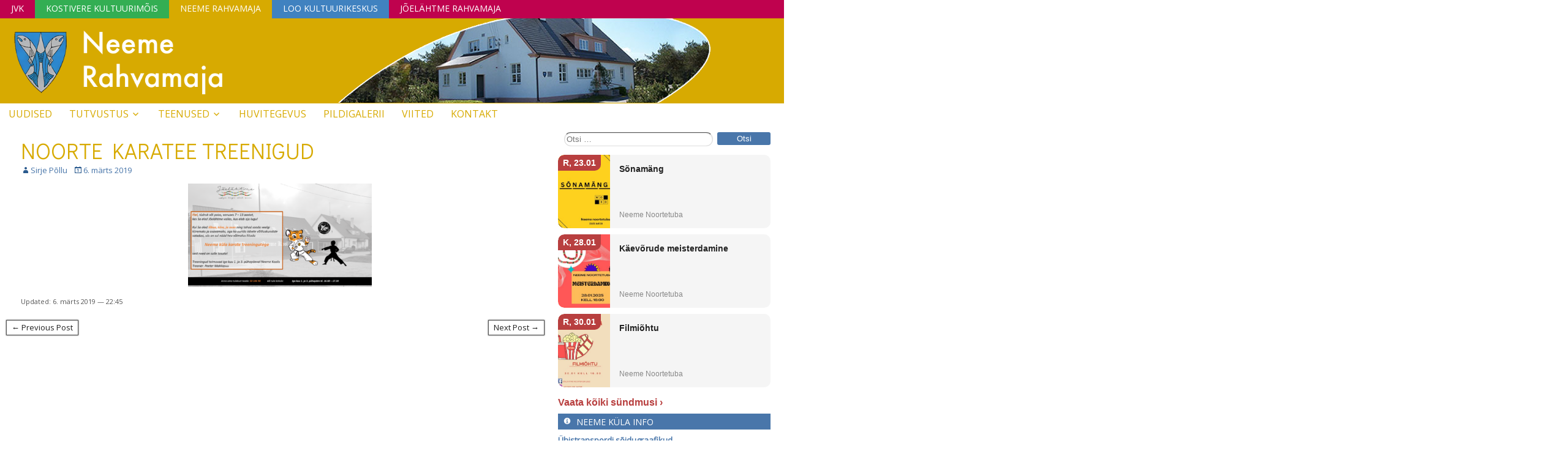

--- FILE ---
content_type: text/html; charset=UTF-8
request_url: http://joelahtmekultuur.ee/neemerahvamaja/2019/03/06/noorte-karatee-treenigud/
body_size: 11117
content:
<!DOCTYPE html>
<html lang="et">
<head>
<meta charset="UTF-8" />
<meta name="viewport" content="initial-scale=1.0" />
<title>NOORTE KARATEE TREENIGUD &#8211; Neeme Rahvamaja</title>
<meta name='robots' content='max-image-preview:large' />
<link rel="profile" href="http://gmpg.org/xfn/11" />
<link rel="pingback" href="http://joelahtmekultuur.ee/neemerahvamaja/xmlrpc.php" />
<link rel='dns-prefetch' href='//fonts.googleapis.com' />
<link rel="alternate" type="application/rss+xml" title="Neeme Rahvamaja &raquo; RSS" href="http://joelahtmekultuur.ee/neemerahvamaja/et/feed/" />
<link rel="alternate" title="oEmbed (JSON)" type="application/json+oembed" href="http://joelahtmekultuur.ee/neemerahvamaja/wp-json/oembed/1.0/embed?url=http%3A%2F%2Fjoelahtmekultuur.ee%2Fneemerahvamaja%2F2019%2F03%2F06%2Fnoorte-karatee-treenigud%2F&#038;lang=et" />
<link rel="alternate" title="oEmbed (XML)" type="text/xml+oembed" href="http://joelahtmekultuur.ee/neemerahvamaja/wp-json/oembed/1.0/embed?url=http%3A%2F%2Fjoelahtmekultuur.ee%2Fneemerahvamaja%2F2019%2F03%2F06%2Fnoorte-karatee-treenigud%2F&#038;format=xml&#038;lang=et" />
<style id='wp-img-auto-sizes-contain-inline-css' type='text/css'>
img:is([sizes=auto i],[sizes^="auto," i]){contain-intrinsic-size:3000px 1500px}
/*# sourceURL=wp-img-auto-sizes-contain-inline-css */
</style>
<style id='wp-emoji-styles-inline-css' type='text/css'>

	img.wp-smiley, img.emoji {
		display: inline !important;
		border: none !important;
		box-shadow: none !important;
		height: 1em !important;
		width: 1em !important;
		margin: 0 0.07em !important;
		vertical-align: -0.1em !important;
		background: none !important;
		padding: 0 !important;
	}
/*# sourceURL=wp-emoji-styles-inline-css */
</style>
<style id='wp-block-library-inline-css' type='text/css'>
:root{--wp-block-synced-color:#7a00df;--wp-block-synced-color--rgb:122,0,223;--wp-bound-block-color:var(--wp-block-synced-color);--wp-editor-canvas-background:#ddd;--wp-admin-theme-color:#007cba;--wp-admin-theme-color--rgb:0,124,186;--wp-admin-theme-color-darker-10:#006ba1;--wp-admin-theme-color-darker-10--rgb:0,107,160.5;--wp-admin-theme-color-darker-20:#005a87;--wp-admin-theme-color-darker-20--rgb:0,90,135;--wp-admin-border-width-focus:2px}@media (min-resolution:192dpi){:root{--wp-admin-border-width-focus:1.5px}}.wp-element-button{cursor:pointer}:root .has-very-light-gray-background-color{background-color:#eee}:root .has-very-dark-gray-background-color{background-color:#313131}:root .has-very-light-gray-color{color:#eee}:root .has-very-dark-gray-color{color:#313131}:root .has-vivid-green-cyan-to-vivid-cyan-blue-gradient-background{background:linear-gradient(135deg,#00d084,#0693e3)}:root .has-purple-crush-gradient-background{background:linear-gradient(135deg,#34e2e4,#4721fb 50%,#ab1dfe)}:root .has-hazy-dawn-gradient-background{background:linear-gradient(135deg,#faaca8,#dad0ec)}:root .has-subdued-olive-gradient-background{background:linear-gradient(135deg,#fafae1,#67a671)}:root .has-atomic-cream-gradient-background{background:linear-gradient(135deg,#fdd79a,#004a59)}:root .has-nightshade-gradient-background{background:linear-gradient(135deg,#330968,#31cdcf)}:root .has-midnight-gradient-background{background:linear-gradient(135deg,#020381,#2874fc)}:root{--wp--preset--font-size--normal:16px;--wp--preset--font-size--huge:42px}.has-regular-font-size{font-size:1em}.has-larger-font-size{font-size:2.625em}.has-normal-font-size{font-size:var(--wp--preset--font-size--normal)}.has-huge-font-size{font-size:var(--wp--preset--font-size--huge)}.has-text-align-center{text-align:center}.has-text-align-left{text-align:left}.has-text-align-right{text-align:right}.has-fit-text{white-space:nowrap!important}#end-resizable-editor-section{display:none}.aligncenter{clear:both}.items-justified-left{justify-content:flex-start}.items-justified-center{justify-content:center}.items-justified-right{justify-content:flex-end}.items-justified-space-between{justify-content:space-between}.screen-reader-text{border:0;clip-path:inset(50%);height:1px;margin:-1px;overflow:hidden;padding:0;position:absolute;width:1px;word-wrap:normal!important}.screen-reader-text:focus{background-color:#ddd;clip-path:none;color:#444;display:block;font-size:1em;height:auto;left:5px;line-height:normal;padding:15px 23px 14px;text-decoration:none;top:5px;width:auto;z-index:100000}html :where(.has-border-color){border-style:solid}html :where([style*=border-top-color]){border-top-style:solid}html :where([style*=border-right-color]){border-right-style:solid}html :where([style*=border-bottom-color]){border-bottom-style:solid}html :where([style*=border-left-color]){border-left-style:solid}html :where([style*=border-width]){border-style:solid}html :where([style*=border-top-width]){border-top-style:solid}html :where([style*=border-right-width]){border-right-style:solid}html :where([style*=border-bottom-width]){border-bottom-style:solid}html :where([style*=border-left-width]){border-left-style:solid}html :where(img[class*=wp-image-]){height:auto;max-width:100%}:where(figure){margin:0 0 1em}html :where(.is-position-sticky){--wp-admin--admin-bar--position-offset:var(--wp-admin--admin-bar--height,0px)}@media screen and (max-width:600px){html :where(.is-position-sticky){--wp-admin--admin-bar--position-offset:0px}}

/*# sourceURL=wp-block-library-inline-css */
</style><style id='global-styles-inline-css' type='text/css'>
:root{--wp--preset--aspect-ratio--square: 1;--wp--preset--aspect-ratio--4-3: 4/3;--wp--preset--aspect-ratio--3-4: 3/4;--wp--preset--aspect-ratio--3-2: 3/2;--wp--preset--aspect-ratio--2-3: 2/3;--wp--preset--aspect-ratio--16-9: 16/9;--wp--preset--aspect-ratio--9-16: 9/16;--wp--preset--color--black: #000000;--wp--preset--color--cyan-bluish-gray: #abb8c3;--wp--preset--color--white: #ffffff;--wp--preset--color--pale-pink: #f78da7;--wp--preset--color--vivid-red: #cf2e2e;--wp--preset--color--luminous-vivid-orange: #ff6900;--wp--preset--color--luminous-vivid-amber: #fcb900;--wp--preset--color--light-green-cyan: #7bdcb5;--wp--preset--color--vivid-green-cyan: #00d084;--wp--preset--color--pale-cyan-blue: #8ed1fc;--wp--preset--color--vivid-cyan-blue: #0693e3;--wp--preset--color--vivid-purple: #9b51e0;--wp--preset--gradient--vivid-cyan-blue-to-vivid-purple: linear-gradient(135deg,rgb(6,147,227) 0%,rgb(155,81,224) 100%);--wp--preset--gradient--light-green-cyan-to-vivid-green-cyan: linear-gradient(135deg,rgb(122,220,180) 0%,rgb(0,208,130) 100%);--wp--preset--gradient--luminous-vivid-amber-to-luminous-vivid-orange: linear-gradient(135deg,rgb(252,185,0) 0%,rgb(255,105,0) 100%);--wp--preset--gradient--luminous-vivid-orange-to-vivid-red: linear-gradient(135deg,rgb(255,105,0) 0%,rgb(207,46,46) 100%);--wp--preset--gradient--very-light-gray-to-cyan-bluish-gray: linear-gradient(135deg,rgb(238,238,238) 0%,rgb(169,184,195) 100%);--wp--preset--gradient--cool-to-warm-spectrum: linear-gradient(135deg,rgb(74,234,220) 0%,rgb(151,120,209) 20%,rgb(207,42,186) 40%,rgb(238,44,130) 60%,rgb(251,105,98) 80%,rgb(254,248,76) 100%);--wp--preset--gradient--blush-light-purple: linear-gradient(135deg,rgb(255,206,236) 0%,rgb(152,150,240) 100%);--wp--preset--gradient--blush-bordeaux: linear-gradient(135deg,rgb(254,205,165) 0%,rgb(254,45,45) 50%,rgb(107,0,62) 100%);--wp--preset--gradient--luminous-dusk: linear-gradient(135deg,rgb(255,203,112) 0%,rgb(199,81,192) 50%,rgb(65,88,208) 100%);--wp--preset--gradient--pale-ocean: linear-gradient(135deg,rgb(255,245,203) 0%,rgb(182,227,212) 50%,rgb(51,167,181) 100%);--wp--preset--gradient--electric-grass: linear-gradient(135deg,rgb(202,248,128) 0%,rgb(113,206,126) 100%);--wp--preset--gradient--midnight: linear-gradient(135deg,rgb(2,3,129) 0%,rgb(40,116,252) 100%);--wp--preset--font-size--small: 13px;--wp--preset--font-size--medium: 20px;--wp--preset--font-size--large: 36px;--wp--preset--font-size--x-large: 42px;--wp--preset--spacing--20: 0.44rem;--wp--preset--spacing--30: 0.67rem;--wp--preset--spacing--40: 1rem;--wp--preset--spacing--50: 1.5rem;--wp--preset--spacing--60: 2.25rem;--wp--preset--spacing--70: 3.38rem;--wp--preset--spacing--80: 5.06rem;--wp--preset--shadow--natural: 6px 6px 9px rgba(0, 0, 0, 0.2);--wp--preset--shadow--deep: 12px 12px 50px rgba(0, 0, 0, 0.4);--wp--preset--shadow--sharp: 6px 6px 0px rgba(0, 0, 0, 0.2);--wp--preset--shadow--outlined: 6px 6px 0px -3px rgb(255, 255, 255), 6px 6px rgb(0, 0, 0);--wp--preset--shadow--crisp: 6px 6px 0px rgb(0, 0, 0);}:where(.is-layout-flex){gap: 0.5em;}:where(.is-layout-grid){gap: 0.5em;}body .is-layout-flex{display: flex;}.is-layout-flex{flex-wrap: wrap;align-items: center;}.is-layout-flex > :is(*, div){margin: 0;}body .is-layout-grid{display: grid;}.is-layout-grid > :is(*, div){margin: 0;}:where(.wp-block-columns.is-layout-flex){gap: 2em;}:where(.wp-block-columns.is-layout-grid){gap: 2em;}:where(.wp-block-post-template.is-layout-flex){gap: 1.25em;}:where(.wp-block-post-template.is-layout-grid){gap: 1.25em;}.has-black-color{color: var(--wp--preset--color--black) !important;}.has-cyan-bluish-gray-color{color: var(--wp--preset--color--cyan-bluish-gray) !important;}.has-white-color{color: var(--wp--preset--color--white) !important;}.has-pale-pink-color{color: var(--wp--preset--color--pale-pink) !important;}.has-vivid-red-color{color: var(--wp--preset--color--vivid-red) !important;}.has-luminous-vivid-orange-color{color: var(--wp--preset--color--luminous-vivid-orange) !important;}.has-luminous-vivid-amber-color{color: var(--wp--preset--color--luminous-vivid-amber) !important;}.has-light-green-cyan-color{color: var(--wp--preset--color--light-green-cyan) !important;}.has-vivid-green-cyan-color{color: var(--wp--preset--color--vivid-green-cyan) !important;}.has-pale-cyan-blue-color{color: var(--wp--preset--color--pale-cyan-blue) !important;}.has-vivid-cyan-blue-color{color: var(--wp--preset--color--vivid-cyan-blue) !important;}.has-vivid-purple-color{color: var(--wp--preset--color--vivid-purple) !important;}.has-black-background-color{background-color: var(--wp--preset--color--black) !important;}.has-cyan-bluish-gray-background-color{background-color: var(--wp--preset--color--cyan-bluish-gray) !important;}.has-white-background-color{background-color: var(--wp--preset--color--white) !important;}.has-pale-pink-background-color{background-color: var(--wp--preset--color--pale-pink) !important;}.has-vivid-red-background-color{background-color: var(--wp--preset--color--vivid-red) !important;}.has-luminous-vivid-orange-background-color{background-color: var(--wp--preset--color--luminous-vivid-orange) !important;}.has-luminous-vivid-amber-background-color{background-color: var(--wp--preset--color--luminous-vivid-amber) !important;}.has-light-green-cyan-background-color{background-color: var(--wp--preset--color--light-green-cyan) !important;}.has-vivid-green-cyan-background-color{background-color: var(--wp--preset--color--vivid-green-cyan) !important;}.has-pale-cyan-blue-background-color{background-color: var(--wp--preset--color--pale-cyan-blue) !important;}.has-vivid-cyan-blue-background-color{background-color: var(--wp--preset--color--vivid-cyan-blue) !important;}.has-vivid-purple-background-color{background-color: var(--wp--preset--color--vivid-purple) !important;}.has-black-border-color{border-color: var(--wp--preset--color--black) !important;}.has-cyan-bluish-gray-border-color{border-color: var(--wp--preset--color--cyan-bluish-gray) !important;}.has-white-border-color{border-color: var(--wp--preset--color--white) !important;}.has-pale-pink-border-color{border-color: var(--wp--preset--color--pale-pink) !important;}.has-vivid-red-border-color{border-color: var(--wp--preset--color--vivid-red) !important;}.has-luminous-vivid-orange-border-color{border-color: var(--wp--preset--color--luminous-vivid-orange) !important;}.has-luminous-vivid-amber-border-color{border-color: var(--wp--preset--color--luminous-vivid-amber) !important;}.has-light-green-cyan-border-color{border-color: var(--wp--preset--color--light-green-cyan) !important;}.has-vivid-green-cyan-border-color{border-color: var(--wp--preset--color--vivid-green-cyan) !important;}.has-pale-cyan-blue-border-color{border-color: var(--wp--preset--color--pale-cyan-blue) !important;}.has-vivid-cyan-blue-border-color{border-color: var(--wp--preset--color--vivid-cyan-blue) !important;}.has-vivid-purple-border-color{border-color: var(--wp--preset--color--vivid-purple) !important;}.has-vivid-cyan-blue-to-vivid-purple-gradient-background{background: var(--wp--preset--gradient--vivid-cyan-blue-to-vivid-purple) !important;}.has-light-green-cyan-to-vivid-green-cyan-gradient-background{background: var(--wp--preset--gradient--light-green-cyan-to-vivid-green-cyan) !important;}.has-luminous-vivid-amber-to-luminous-vivid-orange-gradient-background{background: var(--wp--preset--gradient--luminous-vivid-amber-to-luminous-vivid-orange) !important;}.has-luminous-vivid-orange-to-vivid-red-gradient-background{background: var(--wp--preset--gradient--luminous-vivid-orange-to-vivid-red) !important;}.has-very-light-gray-to-cyan-bluish-gray-gradient-background{background: var(--wp--preset--gradient--very-light-gray-to-cyan-bluish-gray) !important;}.has-cool-to-warm-spectrum-gradient-background{background: var(--wp--preset--gradient--cool-to-warm-spectrum) !important;}.has-blush-light-purple-gradient-background{background: var(--wp--preset--gradient--blush-light-purple) !important;}.has-blush-bordeaux-gradient-background{background: var(--wp--preset--gradient--blush-bordeaux) !important;}.has-luminous-dusk-gradient-background{background: var(--wp--preset--gradient--luminous-dusk) !important;}.has-pale-ocean-gradient-background{background: var(--wp--preset--gradient--pale-ocean) !important;}.has-electric-grass-gradient-background{background: var(--wp--preset--gradient--electric-grass) !important;}.has-midnight-gradient-background{background: var(--wp--preset--gradient--midnight) !important;}.has-small-font-size{font-size: var(--wp--preset--font-size--small) !important;}.has-medium-font-size{font-size: var(--wp--preset--font-size--medium) !important;}.has-large-font-size{font-size: var(--wp--preset--font-size--large) !important;}.has-x-large-font-size{font-size: var(--wp--preset--font-size--x-large) !important;}
/*# sourceURL=global-styles-inline-css */
</style>

<style id='classic-theme-styles-inline-css' type='text/css'>
/*! This file is auto-generated */
.wp-block-button__link{color:#fff;background-color:#32373c;border-radius:9999px;box-shadow:none;text-decoration:none;padding:calc(.667em + 2px) calc(1.333em + 2px);font-size:1.125em}.wp-block-file__button{background:#32373c;color:#fff;text-decoration:none}
/*# sourceURL=/wp-includes/css/classic-themes.min.css */
</style>
<link rel='stylesheet' id='contact-form-7-css' href='http://joelahtmekultuur.ee/neemerahvamaja/wp-content/plugins/contact-form-7/includes/css/styles.css?ver=6.1.4' type='text/css' media='all' />
<link rel='stylesheet' id='events-manager-css' href='http://joelahtmekultuur.ee/neemerahvamaja/wp-content/plugins/events-manager/includes/css/events-manager.min.css?ver=7.2.3.1' type='text/css' media='all' />
<style id='events-manager-inline-css' type='text/css'>
body .em { --font-family : inherit; --font-weight : inherit; --font-size : 1em; --line-height : inherit; }
/*# sourceURL=events-manager-inline-css */
</style>
<link rel='stylesheet' id='googlefonts-css' href='http://fonts.googleapis.com/css?family=Didact+Gothic:400|Open+Sans:400|Archivo+Narrow:400&subset=latin-ext,latin' type='text/css' media='all' />
<link rel='stylesheet' id='frontier-font-css' href='//fonts.googleapis.com/css?family=Roboto+Condensed%3A400%2C700%7CArimo%3A400%2C700&#038;ver=6.9' type='text/css' media='all' />
<link rel='stylesheet' id='genericons-css' href='http://joelahtmekultuur.ee/neemerahvamaja/wp-content/themes/frontier/includes/genericons/genericons.css?ver=1.3.1' type='text/css' media='all' />
<link rel='stylesheet' id='frontier-parent-css' href='http://joelahtmekultuur.ee/neemerahvamaja/wp-content/themes/frontier/style.css?ver=6.9' type='text/css' media='all' />
<link rel='stylesheet' id='frontier-main-css' href='http://joelahtmekultuur.ee/neemerahvamaja/wp-content/themes/frontier-neeme/style.css?ver=1.3.1' type='text/css' media='all' />
<link rel='stylesheet' id='frontier-responsive-css' href='http://joelahtmekultuur.ee/neemerahvamaja/wp-content/themes/frontier/responsive.css?ver=1.3.1' type='text/css' media='all' />
<link rel='stylesheet' id='slb_core-css' href='http://joelahtmekultuur.ee/neemerahvamaja/wp-content/plugins/simple-lightbox/client/css/app.css?ver=2.9.4' type='text/css' media='all' />
<script type="text/javascript" src="http://joelahtmekultuur.ee/neemerahvamaja/wp-includes/js/jquery/jquery.min.js?ver=3.7.1" id="jquery-core-js"></script>
<script type="text/javascript" src="http://joelahtmekultuur.ee/neemerahvamaja/wp-includes/js/jquery/jquery-migrate.min.js?ver=3.4.1" id="jquery-migrate-js"></script>
<script type="text/javascript" src="http://joelahtmekultuur.ee/neemerahvamaja/wp-includes/js/jquery/ui/core.min.js?ver=1.13.3" id="jquery-ui-core-js"></script>
<script type="text/javascript" src="http://joelahtmekultuur.ee/neemerahvamaja/wp-includes/js/jquery/ui/mouse.min.js?ver=1.13.3" id="jquery-ui-mouse-js"></script>
<script type="text/javascript" src="http://joelahtmekultuur.ee/neemerahvamaja/wp-includes/js/jquery/ui/sortable.min.js?ver=1.13.3" id="jquery-ui-sortable-js"></script>
<script type="text/javascript" src="http://joelahtmekultuur.ee/neemerahvamaja/wp-includes/js/jquery/ui/datepicker.min.js?ver=1.13.3" id="jquery-ui-datepicker-js"></script>
<script type="text/javascript" id="jquery-ui-datepicker-js-after">
/* <![CDATA[ */
jQuery(function(jQuery){jQuery.datepicker.setDefaults({"closeText":"Sulge","currentText":"T\u00e4na","monthNames":["jaanuar","veebruar","m\u00e4rts","aprill","mai","juuni","juuli","august","september","oktoober","november","detsember"],"monthNamesShort":["jaan.","veebr.","m\u00e4rts","apr.","mai","juuni","juuli","aug.","sept.","okt.","nov.","dets."],"nextText":"J\u00e4rgmised","prevText":"Eelmine","dayNames":["P\u00fchap\u00e4ev","Esmasp\u00e4ev","Teisip\u00e4ev","Kolmap\u00e4ev","Neljap\u00e4ev","Reede","Laup\u00e4ev"],"dayNamesShort":["P","E","T","K","N","R","L"],"dayNamesMin":["P","E","T","K","N","R","L"],"dateFormat":"d. MM yy","firstDay":1,"isRTL":false});});
//# sourceURL=jquery-ui-datepicker-js-after
/* ]]> */
</script>
<script type="text/javascript" src="http://joelahtmekultuur.ee/neemerahvamaja/wp-includes/js/jquery/ui/resizable.min.js?ver=1.13.3" id="jquery-ui-resizable-js"></script>
<script type="text/javascript" src="http://joelahtmekultuur.ee/neemerahvamaja/wp-includes/js/jquery/ui/draggable.min.js?ver=1.13.3" id="jquery-ui-draggable-js"></script>
<script type="text/javascript" src="http://joelahtmekultuur.ee/neemerahvamaja/wp-includes/js/jquery/ui/controlgroup.min.js?ver=1.13.3" id="jquery-ui-controlgroup-js"></script>
<script type="text/javascript" src="http://joelahtmekultuur.ee/neemerahvamaja/wp-includes/js/jquery/ui/checkboxradio.min.js?ver=1.13.3" id="jquery-ui-checkboxradio-js"></script>
<script type="text/javascript" src="http://joelahtmekultuur.ee/neemerahvamaja/wp-includes/js/jquery/ui/button.min.js?ver=1.13.3" id="jquery-ui-button-js"></script>
<script type="text/javascript" src="http://joelahtmekultuur.ee/neemerahvamaja/wp-includes/js/jquery/ui/dialog.min.js?ver=1.13.3" id="jquery-ui-dialog-js"></script>
<script type="text/javascript" id="events-manager-js-extra">
/* <![CDATA[ */
var EM = {"ajaxurl":"http://joelahtmekultuur.ee/neemerahvamaja/wp-admin/admin-ajax.php","locationajaxurl":"http://joelahtmekultuur.ee/neemerahvamaja/wp-admin/admin-ajax.php?action=locations_search","firstDay":"1","locale":"et","dateFormat":"yy-mm-dd","ui_css":"http://joelahtmekultuur.ee/neemerahvamaja/wp-content/plugins/events-manager/includes/css/jquery-ui/build.min.css","show24hours":"1","is_ssl":"","autocomplete_limit":"10","calendar":{"breakpoints":{"small":560,"medium":908,"large":false},"month_format":"M Y"},"phone":"","datepicker":{"format":"d.m.Y","locale":"et"},"search":{"breakpoints":{"small":650,"medium":850,"full":false}},"url":"http://joelahtmekultuur.ee/neemerahvamaja/wp-content/plugins/events-manager","assets":{"input.em-uploader":{"js":{"em-uploader":{"url":"http://joelahtmekultuur.ee/neemerahvamaja/wp-content/plugins/events-manager/includes/js/em-uploader.js?v=7.2.3.1","event":"em_uploader_ready"}}},".em-event-editor":{"js":{"event-editor":{"url":"http://joelahtmekultuur.ee/neemerahvamaja/wp-content/plugins/events-manager/includes/js/events-manager-event-editor.js?v=7.2.3.1","event":"em_event_editor_ready"}},"css":{"event-editor":"http://joelahtmekultuur.ee/neemerahvamaja/wp-content/plugins/events-manager/includes/css/events-manager-event-editor.min.css?v=7.2.3.1"}},".em-recurrence-sets, .em-timezone":{"js":{"luxon":{"url":"luxon/luxon.js?v=7.2.3.1","event":"em_luxon_ready"}}},".em-booking-form, #em-booking-form, .em-booking-recurring, .em-event-booking-form":{"js":{"em-bookings":{"url":"http://joelahtmekultuur.ee/neemerahvamaja/wp-content/plugins/events-manager/includes/js/bookingsform.js?v=7.2.3.1","event":"em_booking_form_js_loaded"}}},"#em-opt-archetypes":{"js":{"archetypes":"http://joelahtmekultuur.ee/neemerahvamaja/wp-content/plugins/events-manager/includes/js/admin-archetype-editor.js?v=7.2.3.1","archetypes_ms":"http://joelahtmekultuur.ee/neemerahvamaja/wp-content/plugins/events-manager/includes/js/admin-archetypes.js?v=7.2.3.1","qs":"qs/qs.js?v=7.2.3.1"}}},"cached":"","txt_search":"Search","txt_searching":"Searching...","txt_loading":"Loading..."};
//# sourceURL=events-manager-js-extra
/* ]]> */
</script>
<script type="text/javascript" src="http://joelahtmekultuur.ee/neemerahvamaja/wp-content/plugins/events-manager/includes/js/events-manager.js?ver=7.2.3.1" id="events-manager-js"></script>
<script type="text/javascript" src="http://joelahtmekultuur.ee/neemerahvamaja/wp-content/plugins/events-manager/includes/external/flatpickr/l10n/et.js?ver=7.2.3.1" id="em-flatpickr-localization-js"></script>
<link rel="https://api.w.org/" href="http://joelahtmekultuur.ee/neemerahvamaja/wp-json/" /><link rel="alternate" title="JSON" type="application/json" href="http://joelahtmekultuur.ee/neemerahvamaja/wp-json/wp/v2/posts/1380" /><link rel="EditURI" type="application/rsd+xml" title="RSD" href="http://joelahtmekultuur.ee/neemerahvamaja/xmlrpc.php?rsd" />
<meta name="generator" content="WordPress 6.9" />
<link rel="canonical" href="http://joelahtmekultuur.ee/neemerahvamaja/2019/03/06/noorte-karatee-treenigud/" />
<link rel='shortlink' href='http://joelahtmekultuur.ee/neemerahvamaja/?p=1380' />
<style type='text/css' media='screen'>
	h1{ font-family:"Didact Gothic", arial, sans-serif;}
	h2{ font-family:"Didact Gothic", arial, sans-serif;}
	h3{ font-family:"Didact Gothic", arial, sans-serif;}
	h4{ font-family:"Didact Gothic", arial, sans-serif;}
	h5{ font-family:"Didact Gothic", arial, sans-serif;}
	h6{ font-family:"Didact Gothic", arial, sans-serif;}
	body{ font-family:"Open Sans", arial, sans-serif;}
	p{ font-family:"Open Sans", arial, sans-serif;}
	li{ font-family:"Open Sans", arial, sans-serif;}
</style>
<!-- fonts delivered by Wordpress Google Fonts, a plugin by Adrian3.com --><!-- Analytics by WP Statistics - https://wp-statistics.com -->

<meta property="Frontier Theme" content="1.3.1" />
<style type="text/css" media="screen">
	#container 	{width: 1400px;}
	#header 	{min-height: 0px;}
	#content 	{width: 70%;}
	#sidebar-left 	{width: 30%;}
	#sidebar-right 	{width: 30%;}
</style>

<style type="text/css" media="screen">
	.page-template-page-cs-php #content, .page-template-page-sc-php #content {width: 70%;}
	.page-template-page-cs-php #sidebar-left, .page-template-page-sc-php #sidebar-left,
	.page-template-page-cs-php #sidebar-right, .page-template-page-sc-php #sidebar-right {width: 30%;}
	.page-template-page-scs-php #content {width: 50%;}
	.page-template-page-scs-php #sidebar-left {width: 25%;}
	.page-template-page-scs-php #sidebar-right {width: 25%;}
</style>

<style type="text/css" media="screen">
	#header {
		background-image: url('http://joelahtmekultuur.ee/neemerahvamaja/wp-content/uploads/sites/3/2017/10/majaheader.png' );
		background-size: 1400px 140px;
	}
</style>

<style type="text/css" id="custom-background-css">
body.custom-background { background-color: #ffffff; background-image: url("http://joelahtmekultuur.ee/neemerahvamaja/wp-content/themes/frontier/images/honeycomb.png"); background-position: left top; background-size: auto; background-repeat: repeat; background-attachment: fixed; }
</style>
	
<!-- Custom CSS -->
<style type="text/css" media="screen">
.frontier-widget, .widget-sidebar, article, .search-widget, .entry-content, #content,  .blog-view, .single-view {
	border: 0px;
	box-shadow: none;
 
}
#nav-main .nav-main > li, #nav-main .nav-main > ul > .page_item {
	background: none;
border: 0;
}

#top-bar, #header, #nav-main{
width: 300%;
margin-left: -100%;
padding: 0 100%;
height: auto;
min-height: 20px;
background-position: center;
background-repeat: no-repeat;
}
td {
border: 0;
border-bottom: 1px;
}
th {
border: 0;
}
</style>
<!-- Custom CSS End -->

</head>

<body class="wp-singular post-template-default single single-post postid-1380 single-format-standard custom-background wp-theme-frontier wp-child-theme-frontier-neeme">
	
	
<div id="container" class="cf" itemscope itemtype="http://schema.org/WebPage">
	
			
		<div id="top-bar" class="cf">
			
			<div id="top-bar-info">
				
							</div>

							<nav id="nav-top">
					<ul id="menu-lingid" class="nav-top"><li id="menu-item-6" class="menu-item menu-item-type-custom menu-item-object-custom menu-item-6"><a href="http://joelahtmekultuur.ee">JVK</a></li>
<li id="menu-item-7" class="menu-item menu-item-type-custom menu-item-object-custom menu-item-7"><a href="http://joelahtmekultuur.ee/mois/">Kostivere Kultuurimõis</a></li>
<li id="menu-item-8" class="menu-item menu-item-type-custom menu-item-object-custom menu-item-8"><a href="http://joelahtmekultuur.ee/neemerahvamaja">Neeme Rahvamaja</a></li>
<li id="menu-item-9" class="menu-item menu-item-type-custom menu-item-object-custom menu-item-9"><a href="http://joelahtmekultuur.ee/lookultuurikeskus">Loo Kultuurikeskus</a></li>
<li id="menu-item-10" class="menu-item menu-item-type-custom menu-item-object-custom menu-item-10"><a href="http://joelahtmekultuur.ee/joelahtmerahvamaja">Jõelähtme Rahvamaja</a></li>
</ul>				</nav>
			
					</div>
	
			<div id="header" class="cf" itemscope itemtype="http://schema.org/WPHeader">
			
							<div id="header-logo">
					<a href="https://joelahtmekultuur.ee/neemerahvamaja/et/"><img src="http://joelahtmekultuur.ee/neemerahvamaja/wp-content/uploads/sites/3/2014/04/neemelogo21.png" alt="Neeme Rahvamaja" /></a>
				</div>
			
			
					</div>
	
			
		<nav id="nav-main" class="cf drop" itemscope itemtype="http://schema.org/SiteNavigationElement">
			
							<a href="#" class="drop-toggle"><span class="genericon genericon-menu"></span></a>
			
			<ul id="menu-peamenuu" class="nav-main"><li id="menu-item-12" class="menu-item menu-item-type-custom menu-item-object-custom menu-item-12"><a href="http://joelahtmekultuur.ee/neemerahvamaja/">Uudised</a></li>
<li id="menu-item-26" class="menu-item menu-item-type-post_type menu-item-object-page menu-item-has-children menu-item-26"><a href="http://joelahtmekultuur.ee/neemerahvamaja/tutvustus/">Tutvustus</a>
<ul class="sub-menu">
	<li id="menu-item-283" class="menu-item menu-item-type-post_type menu-item-object-page menu-item-283"><a href="http://joelahtmekultuur.ee/neemerahvamaja/tutvustus/ruumid/">Ruumid</a></li>
	<li id="menu-item-185" class="menu-item menu-item-type-post_type menu-item-object-page menu-item-185"><a href="http://joelahtmekultuur.ee/neemerahvamaja/tutvustus/konkursid-ja-projektid/">Projektid</a></li>
	<li id="menu-item-34" class="menu-item menu-item-type-post_type menu-item-object-page menu-item-34"><a href="http://joelahtmekultuur.ee/neemerahvamaja/tutvustus/traditsioonid/">Traditsioonid</a></li>
	<li id="menu-item-55" class="menu-item menu-item-type-post_type menu-item-object-page menu-item-55"><a href="http://joelahtmekultuur.ee/neemerahvamaja/avalikud-dokumendid/">Dokumendid</a></li>
</ul>
</li>
<li id="menu-item-41" class="menu-item menu-item-type-post_type menu-item-object-page menu-item-has-children menu-item-41"><a href="http://joelahtmekultuur.ee/neemerahvamaja/teenused/">Teenused</a>
<ul class="sub-menu">
	<li id="menu-item-46" class="menu-item menu-item-type-post_type menu-item-object-page menu-item-46"><a href="http://joelahtmekultuur.ee/neemerahvamaja/eraisikutele/">Eraisikutele</a></li>
	<li id="menu-item-47" class="menu-item menu-item-type-post_type menu-item-object-page menu-item-47"><a href="http://joelahtmekultuur.ee/neemerahvamaja/firmapakett/">Firmapakett</a></li>
	<li id="menu-item-889" class="menu-item menu-item-type-custom menu-item-object-custom menu-item-889"><a href="https://form.jotformeu.com/60211150964345">Ruumide rentimise avaldus</a></li>
	<li id="menu-item-51" class="menu-item menu-item-type-post_type menu-item-object-page menu-item-51"><a href="http://joelahtmekultuur.ee/neemerahvamaja/hinnakiri/">Hinnakiri</a></li>
</ul>
</li>
<li id="menu-item-29" class="menu-item menu-item-type-post_type menu-item-object-page menu-item-29"><a href="http://joelahtmekultuur.ee/neemerahvamaja/huvitegevus/">Huvitegevus</a></li>
<li id="menu-item-95" class="menu-item menu-item-type-post_type menu-item-object-page menu-item-95"><a href="http://joelahtmekultuur.ee/neemerahvamaja/pildigalerii/">Pildigalerii</a></li>
<li id="menu-item-113" class="menu-item menu-item-type-post_type menu-item-object-page menu-item-113"><a href="http://joelahtmekultuur.ee/neemerahvamaja/viited/">Viited</a></li>
<li id="menu-item-96" class="menu-item menu-item-type-post_type menu-item-object-page menu-item-96"><a href="http://joelahtmekultuur.ee/neemerahvamaja/kontakt/">Kontakt</a></li>
</ul>
					</nav>
	
	
<div id="main" class="col-cs cf">

<div id="content" class="cf" itemscope itemtype="http://schema.org/Blog">

	
	
	
	
					
<article id="post-1380" class="single-view post-1380 post type-post status-publish format-standard hentry category-neeme-rahvamaja" itemprop="blogPost" itemscope itemtype="http://schema.org/BlogPosting">


<header class="entry-header cf">
		<h1 class="entry-title" itemprop="headline" ><a href="http://joelahtmekultuur.ee/neemerahvamaja/2019/03/06/noorte-karatee-treenigud/">NOORTE KARATEE TREENIGUD</a></h1>
	</header>

<div class="entry-byline cf">
	
			<div class="entry-author author vcard" itemprop="author" itemscope itemtype="http://schema.org/Person">
						<i class="genericon genericon-user"></i><a class="url fn" href="http://joelahtmekultuur.ee/neemerahvamaja/et/author/sirjepollu/" itemprop="name" >Sirje Põllu</a>
		</div>
	
			<div class="entry-date" itemprop="datePublished" >
			<i class="genericon genericon-day"></i><a class="updated" href="http://joelahtmekultuur.ee/neemerahvamaja/2019/03/06/noorte-karatee-treenigud/">6. märts 2019</a>
		</div>
	
	
	
	
	</div>

<div class="entry-content cf" itemprop="text" >
	
	
	<p><a href="http://joelahtmekultuur.ee/neemerahvamaja/wp-content/uploads/sites/3/2019/03/KARATE-PLAKAT.png" data-slb-active="1" data-slb-asset="2118677702" data-slb-internal="0" data-slb-group="1380"><img fetchpriority="high" decoding="async" src="http://joelahtmekultuur.ee/neemerahvamaja/wp-content/uploads/sites/3/2019/03/KARATE-PLAKAT-300x169.png" alt="" width="300" height="169" class="aligncenter size-medium wp-image-1381" srcset="http://joelahtmekultuur.ee/neemerahvamaja/wp-content/uploads/sites/3/2019/03/KARATE-PLAKAT-300x169.png 300w, http://joelahtmekultuur.ee/neemerahvamaja/wp-content/uploads/sites/3/2019/03/KARATE-PLAKAT-768x432.png 768w, http://joelahtmekultuur.ee/neemerahvamaja/wp-content/uploads/sites/3/2019/03/KARATE-PLAKAT-1024x576.png 1024w, http://joelahtmekultuur.ee/neemerahvamaja/wp-content/uploads/sites/3/2019/03/KARATE-PLAKAT.png 1600w" sizes="(max-width: 300px) 100vw, 300px" /></a></p>

	
	
	
	</div>

<footer class="entry-footer cf">
	
			<div class="entry-updated updated" itemprop="dateModified" >
			Updated: 6. märts 2019 &mdash; 22:45		</div>
	
	
	</footer>


</article>


	<div class="post-nav cf">
		<div class="link-prev"><a href="http://joelahtmekultuur.ee/neemerahvamaja/2019/02/20/teeme-ise-toreda-kevadpeo-01-03-2019-kell-21-00-pilet-7-euri/" title="TEEME ISE TOREDA KEVADPEO 01.03.2019 KELL 21.00 Pilet 7 euri">&#8592; Previous Post</a></div><div class="link-next"><a href="http://joelahtmekultuur.ee/neemerahvamaja/2019/03/13/31-03-2019-kell-12-00-naljahommik-lastega-mangime-ja-teeme-nalja-mone-vahva-muinasjutu-tegelase-seltsis-pilet-2-euri/" title="31.03.2019 KELL 12.00 NALJAHOMMIK LASTEGA. MÄNGIME JA TEEME NALJA MÕNE VAHVA MUINASJUTU TEGELASE SELTSIS. Pilet 2 euri">Next Post &#8594;</a></div>	</div>

		
	
	
	
	
</div>

<div id="sidebar-right" class="sidebar cf" itemscope itemtype="http://schema.org/WPSideBar">
		<div id="widgets-wrap-sidebar-right">

					<div id="search-2" class="widget-sidebar frontier-widget widget_search"><form role="search" method="get" class="search-form" action="https://joelahtmekultuur.ee/neemerahvamaja/et/">
				<label>
					<span class="screen-reader-text">Otsi:</span>
					<input type="search" class="search-field" placeholder="Otsi &hellip;" value="" name="s" />
				</label>
				<input type="submit" class="search-submit" value="Otsi" />
			</form></div><div id="wysiwyg_widgets_widget-3" class="widget-sidebar frontier-widget widget_wysiwyg_widgets_widget"><!-- Widget by WYSIWYG Widgets v2.3.10 - https://wordpress.org/plugins/wysiwyg-widgets/ --><p><!-- Neeme Rahvamaja kodulehele (Neeme küla sündmused) --></p>
<style>
  .cal-embed-container iframe { height: 380px; width: 100%; border: none; }
  .cal-more-link { margin-top: 10px; line-height: 1; }
  .cal-more-link a { font-family: sans-serif; color: #b83f3f; font-size: 16px; font-weight: 700; text-decoration: none; }
  .cal-more-link a:hover { text-decoration: underline; }
</style>
<div class="cal-embed-container">
  <iframe src="https://kalender.joelahtme.ee/?cal_embed_type=kalender&#038;cal_embed_location=neeme&#038;cal_embed_mode=light&#038;cal_post_count=3"></iframe></p>
<div class="cal-more-link">
    <a href="https://kalender.joelahtme.ee/kalender/?asula=neeme" target="_blank">Vaata kõiki sündmusi &#8250;</a>
  </div>
</div>
<!-- / WYSIWYG Widgets --></div><div id="wysiwyg_widgets_widget-2" class="widget-sidebar frontier-widget widget_wysiwyg_widgets_widget"><!-- Widget by WYSIWYG Widgets v2.3.10 - https://wordpress.org/plugins/wysiwyg-widgets/ --><h4 class="widget-title">Neeme küla info</h4><p><a title="Ühistranspordi sõidugraafikud" href="http://joelahtmekultuur.ee/neemerahvamaja/uhistranspordi-soidugraafikud/"><strong>Ühistranspordi sõidugraafikud</strong></a></p>
<p><a href="http://joelahtmekultuur.ee/neemerahvamaja/neeme-kula-info/"><strong>Asutused ja ühingud Neemes</strong></a></p>
<!-- / WYSIWYG Widgets --></div><div id="login_logout-2" class="widget-sidebar frontier-widget widget_login_logout"><h4 class="widget-title">Kasutajad</h4>
<!-- Powered by Login-Logout plugin v.3.8 wordpress.org/plugins/login-logout/ -->
<ul class="wrap_login_logout">
<li class="item_login"><a href="http://joelahtmekultuur.ee/neemerahvamaja/wp-login.php?redirect_to=http%3A%2F%2Fjoelahtmekultuur.ee%2Fneemerahvamaja%2F2019%2F03%2F06%2Fnoorte-karatee-treenigud%2F">Logi sisse</a></li>
</ul>
</div>		
	</div>
	</div></div>


<div id="bottom-bar" class="cf">
	
			<span id="bottom-bar-text">Neeme Rahvamaja &copy; 2014</span>
	
					<span id="theme-link"><a href="https://ronangelo.com/frontier/">Frontier Theme</a></span>
	
	</div>

</div>


<script type="speculationrules">
{"prefetch":[{"source":"document","where":{"and":[{"href_matches":"/neemerahvamaja/*"},{"not":{"href_matches":["/neemerahvamaja/wp-*.php","/neemerahvamaja/wp-admin/*","/neemerahvamaja/wp-content/uploads/sites/3/*","/neemerahvamaja/wp-content/*","/neemerahvamaja/wp-content/plugins/*","/neemerahvamaja/wp-content/themes/frontier-neeme/*","/neemerahvamaja/wp-content/themes/frontier/*","/neemerahvamaja/*\\?(.+)"]}},{"not":{"selector_matches":"a[rel~=\"nofollow\"]"}},{"not":{"selector_matches":".no-prefetch, .no-prefetch a"}}]},"eagerness":"conservative"}]}
</script>
		<script type="text/javascript">
			(function() {
				let targetObjectName = 'EM';
				if ( typeof window[targetObjectName] === 'object' && window[targetObjectName] !== null ) {
					Object.assign( window[targetObjectName], []);
				} else {
					console.warn( 'Could not merge extra data: window.' + targetObjectName + ' not found or not an object.' );
				}
			})();
		</script>
		<script type="text/javascript">
jQuery(document).ready(function($) {
	$( '#nav-main .drop-toggle' ).click(function(){
		$( '#nav-main' ).toggleClass( 'dropped' );
	});
});
</script>
<script type="text/javascript" src="http://joelahtmekultuur.ee/neemerahvamaja/wp-includes/js/dist/hooks.min.js?ver=dd5603f07f9220ed27f1" id="wp-hooks-js"></script>
<script type="text/javascript" src="http://joelahtmekultuur.ee/neemerahvamaja/wp-includes/js/dist/i18n.min.js?ver=c26c3dc7bed366793375" id="wp-i18n-js"></script>
<script type="text/javascript" id="wp-i18n-js-after">
/* <![CDATA[ */
wp.i18n.setLocaleData( { 'text direction\u0004ltr': [ 'ltr' ] } );
//# sourceURL=wp-i18n-js-after
/* ]]> */
</script>
<script type="text/javascript" src="http://joelahtmekultuur.ee/neemerahvamaja/wp-content/plugins/contact-form-7/includes/swv/js/index.js?ver=6.1.4" id="swv-js"></script>
<script type="text/javascript" id="contact-form-7-js-before">
/* <![CDATA[ */
var wpcf7 = {
    "api": {
        "root": "http:\/\/joelahtmekultuur.ee\/neemerahvamaja\/wp-json\/",
        "namespace": "contact-form-7\/v1"
    }
};
//# sourceURL=contact-form-7-js-before
/* ]]> */
</script>
<script type="text/javascript" src="http://joelahtmekultuur.ee/neemerahvamaja/wp-content/plugins/contact-form-7/includes/js/index.js?ver=6.1.4" id="contact-form-7-js"></script>
<script type="text/javascript" src="http://joelahtmekultuur.ee/neemerahvamaja/wp-content/plugins/simple-lightbox/client/js/prod/lib.core.js?ver=2.9.4" id="slb_core-js"></script>
<script type="text/javascript" src="http://joelahtmekultuur.ee/neemerahvamaja/wp-content/plugins/simple-lightbox/client/js/prod/lib.view.js?ver=2.9.4" id="slb_view-js"></script>
<script type="text/javascript" src="http://joelahtmekultuur.ee/neemerahvamaja/wp-content/plugins/simple-lightbox/themes/baseline/js/prod/client.js?ver=2.9.4" id="slb-asset-slb_baseline-base-js"></script>
<script type="text/javascript" src="http://joelahtmekultuur.ee/neemerahvamaja/wp-content/plugins/simple-lightbox/themes/default/js/prod/client.js?ver=2.9.4" id="slb-asset-slb_default-base-js"></script>
<script type="text/javascript" src="http://joelahtmekultuur.ee/neemerahvamaja/wp-content/plugins/simple-lightbox/template-tags/item/js/prod/tag.item.js?ver=2.9.4" id="slb-asset-item-base-js"></script>
<script type="text/javascript" src="http://joelahtmekultuur.ee/neemerahvamaja/wp-content/plugins/simple-lightbox/template-tags/ui/js/prod/tag.ui.js?ver=2.9.4" id="slb-asset-ui-base-js"></script>
<script type="text/javascript" src="http://joelahtmekultuur.ee/neemerahvamaja/wp-content/plugins/simple-lightbox/content-handlers/image/js/prod/handler.image.js?ver=2.9.4" id="slb-asset-image-base-js"></script>
<script id="wp-emoji-settings" type="application/json">
{"baseUrl":"https://s.w.org/images/core/emoji/17.0.2/72x72/","ext":".png","svgUrl":"https://s.w.org/images/core/emoji/17.0.2/svg/","svgExt":".svg","source":{"concatemoji":"http://joelahtmekultuur.ee/neemerahvamaja/wp-includes/js/wp-emoji-release.min.js?ver=6.9"}}
</script>
<script type="module">
/* <![CDATA[ */
/*! This file is auto-generated */
const a=JSON.parse(document.getElementById("wp-emoji-settings").textContent),o=(window._wpemojiSettings=a,"wpEmojiSettingsSupports"),s=["flag","emoji"];function i(e){try{var t={supportTests:e,timestamp:(new Date).valueOf()};sessionStorage.setItem(o,JSON.stringify(t))}catch(e){}}function c(e,t,n){e.clearRect(0,0,e.canvas.width,e.canvas.height),e.fillText(t,0,0);t=new Uint32Array(e.getImageData(0,0,e.canvas.width,e.canvas.height).data);e.clearRect(0,0,e.canvas.width,e.canvas.height),e.fillText(n,0,0);const a=new Uint32Array(e.getImageData(0,0,e.canvas.width,e.canvas.height).data);return t.every((e,t)=>e===a[t])}function p(e,t){e.clearRect(0,0,e.canvas.width,e.canvas.height),e.fillText(t,0,0);var n=e.getImageData(16,16,1,1);for(let e=0;e<n.data.length;e++)if(0!==n.data[e])return!1;return!0}function u(e,t,n,a){switch(t){case"flag":return n(e,"\ud83c\udff3\ufe0f\u200d\u26a7\ufe0f","\ud83c\udff3\ufe0f\u200b\u26a7\ufe0f")?!1:!n(e,"\ud83c\udde8\ud83c\uddf6","\ud83c\udde8\u200b\ud83c\uddf6")&&!n(e,"\ud83c\udff4\udb40\udc67\udb40\udc62\udb40\udc65\udb40\udc6e\udb40\udc67\udb40\udc7f","\ud83c\udff4\u200b\udb40\udc67\u200b\udb40\udc62\u200b\udb40\udc65\u200b\udb40\udc6e\u200b\udb40\udc67\u200b\udb40\udc7f");case"emoji":return!a(e,"\ud83e\u1fac8")}return!1}function f(e,t,n,a){let r;const o=(r="undefined"!=typeof WorkerGlobalScope&&self instanceof WorkerGlobalScope?new OffscreenCanvas(300,150):document.createElement("canvas")).getContext("2d",{willReadFrequently:!0}),s=(o.textBaseline="top",o.font="600 32px Arial",{});return e.forEach(e=>{s[e]=t(o,e,n,a)}),s}function r(e){var t=document.createElement("script");t.src=e,t.defer=!0,document.head.appendChild(t)}a.supports={everything:!0,everythingExceptFlag:!0},new Promise(t=>{let n=function(){try{var e=JSON.parse(sessionStorage.getItem(o));if("object"==typeof e&&"number"==typeof e.timestamp&&(new Date).valueOf()<e.timestamp+604800&&"object"==typeof e.supportTests)return e.supportTests}catch(e){}return null}();if(!n){if("undefined"!=typeof Worker&&"undefined"!=typeof OffscreenCanvas&&"undefined"!=typeof URL&&URL.createObjectURL&&"undefined"!=typeof Blob)try{var e="postMessage("+f.toString()+"("+[JSON.stringify(s),u.toString(),c.toString(),p.toString()].join(",")+"));",a=new Blob([e],{type:"text/javascript"});const r=new Worker(URL.createObjectURL(a),{name:"wpTestEmojiSupports"});return void(r.onmessage=e=>{i(n=e.data),r.terminate(),t(n)})}catch(e){}i(n=f(s,u,c,p))}t(n)}).then(e=>{for(const n in e)a.supports[n]=e[n],a.supports.everything=a.supports.everything&&a.supports[n],"flag"!==n&&(a.supports.everythingExceptFlag=a.supports.everythingExceptFlag&&a.supports[n]);var t;a.supports.everythingExceptFlag=a.supports.everythingExceptFlag&&!a.supports.flag,a.supports.everything||((t=a.source||{}).concatemoji?r(t.concatemoji):t.wpemoji&&t.twemoji&&(r(t.twemoji),r(t.wpemoji)))});
//# sourceURL=http://joelahtmekultuur.ee/neemerahvamaja/wp-includes/js/wp-emoji-loader.min.js
/* ]]> */
</script>
<script type="text/javascript" id="slb_footer">/* <![CDATA[ */if ( !!window.jQuery ) {(function($){$(document).ready(function(){if ( !!window.SLB && SLB.has_child('View.init') ) { SLB.View.init({"ui_autofit":true,"ui_animate":true,"slideshow_autostart":true,"slideshow_duration":"6","group_loop":true,"ui_overlay_opacity":"0.8","ui_title_default":false,"theme_default":"slb_default","ui_labels":{"loading":"Loading","close":"Close","nav_next":"Next","nav_prev":"Previous","slideshow_start":"Start slideshow","slideshow_stop":"Stop slideshow","group_status":"Item %current% of %total%"}}); }
if ( !!window.SLB && SLB.has_child('View.assets') ) { {$.extend(SLB.View.assets, {"2118677702":{"id":1381,"type":"image","internal":true,"source":"http:\/\/joelahtmekultuur.ee\/neemerahvamaja\/wp-content\/uploads\/sites\/3\/2019\/03\/KARATE-PLAKAT.png","title":"KARATE PLAKAT","caption":"","description":""}});} }
/* THM */
if ( !!window.SLB && SLB.has_child('View.extend_theme') ) { SLB.View.extend_theme('slb_baseline',{"name":"Baseline","parent":"","styles":[{"handle":"base","uri":"http:\/\/joelahtmekultuur.ee\/neemerahvamaja\/wp-content\/plugins\/simple-lightbox\/themes\/baseline\/css\/style.css","deps":[]}],"layout_raw":"<div class=\"slb_container\"><div class=\"slb_content\">{{item.content}}<div class=\"slb_nav\"><span class=\"slb_prev\">{{ui.nav_prev}}<\/span><span class=\"slb_next\">{{ui.nav_next}}<\/span><\/div><div class=\"slb_controls\"><span class=\"slb_close\">{{ui.close}}<\/span><span class=\"slb_slideshow\">{{ui.slideshow_control}}<\/span><\/div><div class=\"slb_loading\">{{ui.loading}}<\/div><\/div><div class=\"slb_details\"><div class=\"inner\"><div class=\"slb_data\"><div class=\"slb_data_content\"><span class=\"slb_data_title\">{{item.title}}<\/span><span class=\"slb_group_status\">{{ui.group_status}}<\/span><div class=\"slb_data_desc\">{{item.description}}<\/div><\/div><\/div><div class=\"slb_nav\"><span class=\"slb_prev\">{{ui.nav_prev}}<\/span><span class=\"slb_next\">{{ui.nav_next}}<\/span><\/div><\/div><\/div><\/div>"}); }if ( !!window.SLB && SLB.has_child('View.extend_theme') ) { SLB.View.extend_theme('slb_default',{"name":"Default (Light)","parent":"slb_baseline","styles":[{"handle":"base","uri":"http:\/\/joelahtmekultuur.ee\/neemerahvamaja\/wp-content\/plugins\/simple-lightbox\/themes\/default\/css\/style.css","deps":[]}]}); }})})(jQuery);}/* ]]> */</script>
<script type="text/javascript" id="slb_context">/* <![CDATA[ */if ( !!window.jQuery ) {(function($){$(document).ready(function(){if ( !!window.SLB ) { {$.extend(SLB, {"context":["public","user_guest"]});} }})})(jQuery);}/* ]]> */</script>
</body>
</html>

--- FILE ---
content_type: text/html; charset=UTF-8
request_url: https://kalender.joelahtme.ee/?cal_embed_type=kalender&cal_embed_location=neeme&cal_embed_mode=light&cal_post_count=3
body_size: 830
content:
<html><head><style>body { margin: 0; } .widget-posts { font-size: 14px; font-family: sans-serif; display: flex; flex-wrap: wrap; } .widget-posts__item { width: 100%; margin-bottom: 10px; } .widget-posts__item:last-child { margin-bottom: 0; } .widget-post { display: flex; background-color: rgba(0, 0, 0, .04); transition: background-color .25s; border-radius: 10px; height: 120px; text-decoration: none; color: #222; overflow: hidden; /* border: 1px solid rgba(0, 0, 0, .05); */ } .widget-post:hover { background-color: rgba(0, 0, 0, .08); } .widget-post__img { flex: 0 0 85px; position: relative; border-top-left-radius: 10px; border-bottom-left-radius: 10px; overflow: hidden; } .widget-post__img img { width: 85px; height: 120px; object-fit: cover; } .widget-post__date { position: absolute; top: 0; left: 0; background-color: #b83f3f; color: #fff; font-size: 14px; font-weight: 700; padding: 6px 8px; border-top-left-radius: 10px; border-bottom-right-radius: 10px; line-height: 1; } .widget-post__body { display: flex; flex-direction: column; padding: 15px; flex: auto; } .widget-post__title { font-weight: 700; margin-bottom: 5px; } .widget-post__subtitle { margin-top: auto; font-size: 12px; color: #888; } .widget-post__alt-date { display: none; } @media screen and (min-width: 420px) { .widget-posts { font-size: 16px; } } @media screen and (min-width: 640px) { .widget-posts { font-size: 18px; } .widget-post__subtitle { font-size: 14px; } .widget-post__date { display: none; } .widget-post__alt-date { display: inline; color: #888; font-size: 14px; margin-bottom: 10px; } }</style></head><body><div class="widget-posts"><div class="widget-posts__item"><a class="widget-post" target="_blank" href="https://kalender.joelahtme.ee/kalender/sonamang/"><div class="widget-post__img"><div class="widget-post__date"><span class="widget-post__start-date">R, 23.01</span></div><img src="https://kalender.joelahtme.ee/wp-content/uploads/2026/01/sona-6-n-300x300.jpg" alt=""></div><div class="widget-post__body"><div class="widget-post__alt-date"><span><span class="widget-post__start-date">R, 23.01</span> kell 15:00</span></div><div class="widget-post__title">Sõnamäng</div><div class="widget-post__subtitle">Neeme Noortetuba</div></div></a></div><div class="widget-posts__item"><a class="widget-post" target="_blank" href="https://kalender.joelahtme.ee/kalender/kaevorude-meisterdamine-3/"><div class="widget-post__img"><div class="widget-post__date"><span class="widget-post__start-date">K, 28.01</span></div><img src="https://kalender.joelahtme.ee/wp-content/uploads/2026/01/meis-7-n-300x300.jpg" alt=""></div><div class="widget-post__body"><div class="widget-post__alt-date"><span><span class="widget-post__start-date">K, 28.01</span> kell 16:00</span></div><div class="widget-post__title">Käevõrude meisterdamine</div><div class="widget-post__subtitle">Neeme Noortetuba</div></div></a></div><div class="widget-posts__item"><a class="widget-post" target="_blank" href="https://kalender.joelahtme.ee/kalender/filmiohtu-6/"><div class="widget-post__img"><div class="widget-post__date"><span class="widget-post__start-date">R, 30.01</span></div><img src="https://kalender.joelahtme.ee/wp-content/uploads/2026/01/filmi-8-n-300x300.jpg" alt=""></div><div class="widget-post__body"><div class="widget-post__alt-date"><span><span class="widget-post__start-date">R, 30.01</span> kell 16:00</span></div><div class="widget-post__title">Filmiõhtu</div><div class="widget-post__subtitle">Neeme Noortetuba</div></div></a></div></div></body></html>

--- FILE ---
content_type: text/css
request_url: http://joelahtmekultuur.ee/neemerahvamaja/wp-content/themes/frontier-neeme/style.css?ver=1.3.1
body_size: 6257
content:
/*
Theme Name: Frontier-Neeme
Theme URI: http://
Description: Merle kirjutas Frontieri põhja peale Jõelähtme KK jaoks. 
Author: Merle
Author URI: http://
Version: 1.1.5
Tags: black, blue, white, dark, light, one-column, two-columns, three-columns, left-sidebar, right-sidebar, fixed-layout, responsive-layout, custom-background, custom-colors, custom-header, custom-menu, editor-style, featured-images, flexible-header, full-width-template, sticky-post, theme-options, threaded-comments, microformats, translation-ready, rtl-language-support
Template: frontier
License: GNU General Public License, Version 3 or later
License URI: http://www.gnu.org/licenses/gpl.html
--------------------------------------------- */
* {
	-webkit-box-sizing: border-box;
	-moz-box-sizing: border-box;
	box-sizing: border-box;
}

html, body, h1, h2, h3, h4, h5, h6, p, img, ul, ol, li, form, fieldset {
	border: 0 none;
	margin: 0;
	padding: 0;
	list-style: none;
}

body {
	width: 100%;
	color: #4976aa;
	background-color: #ffffff;
}

h1 {font-size: 36px;}
h2 {font-size: 32px;}
h3 {font-size: 20px;}
h4 {font-size: 18px;}
h5 {font-size: 16px;}
h6 {font-size: 14px;}

h1, h2, h3, h4, h5, h6 {
	font-family: 'Didact Gothic', futura, sans-serif;
	font-weight: normal;
	clear: both;
}

a {
	color: #4976aa;
	text-decoration: none;
	cursor: pointer;
}
a:hover {color: #d7aa01;}

hr {color: #d7aa01; background-color: #d7aa01; border: 1px solid #d7aa01; }

.cf:after {
    clear: both;
    content: "";
    display: table;
}

/*----------------------------------------------
   Main Containers
-----------------------------------------------*/
#container {
	margin: 0 auto;
	box-shadow: none;
	-webkit-box-sizing: content-box;
	-moz-box-sizing: content-box;
	box-sizing: content-box;
}

#top-bar { 
    background-color: #bf024e;
	border-bottom: 0px;
width: 120%;
margin-left: -10%;
padding: 0 10%;
height: auto;
min-height: 20px;
}
#top-bar .menu-item-6 {
    background: #bf024e;
}
#top-bar .menu-item-7 {
    background: #33ae53;
}
#top-bar .menu-item-8 {
    background: #d7aa01;
}
#top-bar .menu-item-9 {
    background: #4082C0;
}
#top-bar .menu-item-583 {
    background: #5701b0;
}
#top-bar .menu-item-10 {
    background: #bf024e;
}
#top-bar .menu-item-11 {
    background: #111;
}
#top-bar-info {float: left;}
#site-title, #site-description {
    display: inline-block;
	margin-right: 4px;
}
#site-title {font-size: 20px;}
#site-title a {color: #d7aa01;}
#site-description {color: #666; font-size: 15px;}

#header {
width: 120%;
min-width: 120%;
margin: 0 -10%;
padding: 0 10%;
	background-color: #d7aa01;
	background-position: left;
	background-repeat: no-repeat;
	border-bottom: 1px solid #d7aa01;
	width: 100%;
}
#header-logo {display: inline-block;}
#header-logo, #header-logo img {
width: 95%;
max-width: 420px;
height: auto;
	float: left;
margin: 0;
}

#below-menu {width: 100%;}

#main {
	background-color: transparent;
	padding: 5px;
	width: 100%;
}

#content {
	display: inline-block;
	padding: 5px;
}

.sidebar {
	display: inline-block;
	float: left;
	padding: 5px;
}

#footer {width: 100%;}
#bottom-bar {
	background-color: #222;
	border-top: 2px solid #d7aa01;
	min-height: 34px;
	color: #666;
	text-shadow: 0 0 2px #000;
	width: 120%;
	padding-left: 10%;
padding-right: 10%;
margin-left: -10%;
}
#bottom-bar a {color: #666;}
#bottom-bar-text {
	float: left;
	padding: 6px 8px;
	font-family: Arial, Sans-serif;
}
#theme-page {
	float: right;
	margin: 6px 10px;
	font-family: 'Roboto Condensed', Arial, Sans-serif;
	font-size: 15px;
}
#theme-page a {color: #666;}
#theme-page a:hover {color: #666;}

/* No Sidebar */
#content.no-sidebars,
.col-c #content {width: 96%; max-width: 96%; margin-left: 2%;}

/* 1 Sidebar - Left */
.col-sc #content {float: right;}

/* 1 Sidebar - Right */
.col-cs #content {float: left;}

/* 2 Sidebars - Left */
.col-ssc #content {float: right;}

/* 2 Sidebars - Right */
.col-css #content {float: left;}

/* 2 Sidebars - Left & Right */
.col-scs #sidebar-left {float: left; margin-right: 0;}
.col-scs #sidebar-right {float: right; margin-left: -4px;}

.page-template-page-sc-php #main #content {float: right;}
.page-template-page-cs-php #main #content {float: left;}
.page-template-page-scs-php #main #content  {float: none;}
.page-template-page-scs-php #main #sidebar-left {float: left; margin-right: 0;}
.page-template-page-scs-php #main #sidebar-right {float: right; margin-left: -4px;}

/*----------------------------------------------
   Navigation Menus
-----------------------------------------------*/
#nav-main {
	background-color: transparent;
	border: none;
	padding-left: 10px;
	width: 100%;
	z-index: 20;
}
#nav-main * {
	-moz-transition: all 0.3s ease-out; 
	-webkit-transition: all 0.3s ease-out; 
	-o-transition: all 0.3s ease-out;
	transition: all 0.3s ease-out;
}

#nav-main .nav-main {
	float: left;
	border: none;
}
#nav-main .nav-main li {
	float: left;
	position: relative;
}

#nav-main .nav-main > li,
#nav-main .nav-main > ul > .page_item {
	border: none;
}

#nav-main .nav-main > li > a,
#nav-main .nav-main > ul > .page_item > a {
	min-width: 80px;
	text-align: left;
}

#nav-main .nav-main li a {
	display: block;
	padding: 8px 14px;
	color: #d7aa01;
	font-family: 'Open Sans', Arial, Sans-serif;
	font-size: 16px;
	text-shadow: none;
	text-transform: uppercase;
}
#nav-main .nav-main li a:hover {
	background-color: #d7aa01;
	color: #fff;
	text-shadow: none;
}

#nav-main .menu-item-has-children > a:after,
#nav-main .page_item_has_children > a:after {
	font-family: "Genericons";
	content: "\f431";
	vertical-align: top;
	padding-left: 4px;
}

#nav-main .sub-menu,
#nav-main .children {
	width: 180px;
	background-color: #d7aa01;
	border-top: 1px solid #fff;
	border-bottom: none;
	position: absolute;
	z-index: 30;
	display: none;
	box-shadow: none;
}

#nav-main .sub-menu li,
#nav-main .children li {
	border-top: 1px solid #fff;
	border-bottom: 0px solid #fff; 
}

#nav-main .sub-menu li:first-child,
#nav-main .children li:first-child {border-top: none;}
#nav-main .sub-menu li:last-child,
#nav-main .children li:last-child {border-bottom: none;}

#nav-main .sub-menu li a,
#nav-main .children li a {
	float: left;
	width: 180px;
	padding: 10px 14px;
	font-size: 15px;
	color: #fff;
	text-transform: uppercase;
}

#nav-main .sub-menu .sub-menu,
#nav-main .children .children {top: -1px;}

/* Display Sub-Menus */
#nav-main li:hover > ul {display: inline;}
#nav-main .sub-menu li a:hover {background: #222;}

/* Top Menu */
#nav-top {float: left;}
#nav-top .nav-top,
#nav-top .nav-top li {float: left;}
#nav-top .nav-top li a {
	display: block;
	line-height: 1.2;
	padding: 4px 18px 8px;
	margin-top: 2px;
	color: #FFF;
font-family: 'Open Sans', sans-serif;
text-transform: uppercase;
	font-size: 14px;
}
#nav-top .nav-top li a:hover {
	text-shadow: 0px 0px 12px #fff;
}
#nav-top * {
	-moz-transition: all 0.1s ease-out; 
	-webkit-transition: all 0.1s ease-out; 
	-o-transition: all 0.1s ease-out;
	transition: all 0.1s ease-out;
}

/*----------------------------------------------
   Content Elements
-----------------------------------------------*/
article, .author-info-box, .archive-info, .form-404 {
	background-color: #FFF;
	border: 0px;
	box-shadow: none;
    margin: 0 0 10px;
    padding: 10px 0;
	-ms-word-wrap: break-word;
	word-wrap: break-word;
}

.archive-title {color: #666;}
.archive-title span {color: #333;}
.archive-description {
    border-top: 2px dotted #888;
    margin-top: 8px;
    padding-top: 2px;
}

.form-404 h2 {
    border-bottom: 2px dotted #888;
    padding-bottom: 10px;
}
.form-404 p {margin: 4px 0 10px;}

.entry-header {margin-bottom: 4px;}
.entry-title a {color: #d7aa01;}
.entry-title {display: block;
	font-size: 36px;
	line-height: 36px;
}
.entry-author,
.entry-date,
.entry-categories,
.entry-comment-info {
	float: left;
	margin-right: 10px;
}

.entry-content h1, .entry-content h2, .entry-content h3, 
.entry-content h4, .entry-content h5, .entry-content h6, 
.comment-body h1, .comment-body h2, .comment-body h3, 
.comment-body h4, .comment-body h5, .comment-body h6 {
	margin-bottom: 4px; 
	margin-top: 8px;
	clear: none;
}

.entry-footer {clear: both;}
.entry-updated {
	font-size: 11px;
	color: #555;
}

.blog-view, .single-view {border-top: 6px solid #d7aa01; border-left: 1px solid #d7aa01; padding-left: 24px; padding-top: 14px;
}
.blog-view.sticky {
	background-color: #f4f6f6;
	border-top: 6px solid #4976aa;
	border-left: 1px solid #4976aa;
}
.blog-view.sticky .entry-header a {
	color: #4976aa;
}

.blog-view.sticky .entry-title:before {
	font-family: "Genericons";
	content: "\f308";
	vertical-align: top;
	padding-right: 4px;
	display: inline-block;
}

.blog-view .entry-content {
	padding-top: 4px;
	padding-bottom: 4px;
}

.blog-view .entry-content p {margin: 4px 0 10px;}

.entry-thumbnail {float: left; padding-right: 8px;}
.entry-thumbnail .post-thumbnail {
	display: table;
	background-color: #EEE;
	border: 1px solid #888;
	padding: 3px;
}
.entry-thumbnail img {
	float: left;
	width: auto;
	max-width: none;
}

.blog-view .entry-content .entry-excerpt p {margin: 0 0 4px;}

.continue-reading {
color: #fff;
font-family: 'Open Sans', sans-serif;
font-size: 12px;
	background: #d7aa01;
	display: inline-block;
	padding: 3px 12px;
	float: right;
	border: 0px;
	border-radius: 3px;
overflow: visible;
}

article.sticky .continue-reading {border-color: #AAA;}
.continue-reading:hover {
	color: #eee;
}

.link-prev {float: left;}
.link-next {float: right;}

.blog-nav {padding: 4px 0;}
.blog-nav, .post-nav {margin-bottom: 10px;}

.blog-nav div[class*="link-"] a, .post-nav a {
	background-color: transparent;
    display: inline-block;
    padding: 2px 8px;
    color: #222;
}
.blog-nav div[class*="link-"] a:hover, .post-nav a:hover {
    color: #333;
}
.single-view .entry-title {
font-size: 36px;
line-height: 36px;
font-family: 'Didact Gothic', futura, sans-serif;}
.single-view .entry-byline {margin-bottom: 8px;}

.single-view.type-post .entry-content {
    font-size: 16px;
    line-height: 20px;
}
.single-view.type-page .entry-content {
    font-size: 16px;
    line-height: 20px;
}

.single-view.type-post .entry-content a,
.single-view.type-page .entry-content a {
	text-decoration: underline;
}

.type-attachment .entry-content div.attachment {
	margin-bottom: 10px;
	text-align: center;
}

.single-view .entry-content p, .comment-body p {
    margin: 4px 0 14px;
}

.page-nav, .comment-nav {
	display: block;
	padding: 2px 0;
	font-size: 13px;
	line-height: 20px;
}

.page-nav > *, .comment-nav > * {
    background-color: #fff;
    color: #d7aa01;
    display: inline-block;
    padding: 2px 8px;
	border-radius: 3px;
}
.page-nav a:hover, .comment-nav a:hover {
	color: #FFF;
	text-decoration: underline;
}

/*-------------------------------------
   Post Elements
--------------------------------------*/
img[class*="align"], img[class*="wp-image-"], img[class*="attachment-"], .entry-content img, #comments img {
	max-width: 100%;
    height: auto;
	border: none;
}

embed, iframe, object, video {max-width: 100%;
border: 10px solid #d7aa01;}

.wp-caption { width: 100% !important;
max-width: 100% !important;}
.wp-caption img {
	width: 100% !important;
	max-width: 100% !important;
	background-color: #EEE;
	border: 1px solid #CCC;
	padding: 4px;
}
.wp-caption-text, .gallery-caption {
	font-size: 12px; 
	color: #555;
	padding: 0 4px;
	line-height: 1.6;
}
.wp-caption-text, .gallery-caption {margin: 0 !important;}
.wp-caption-text {margin-top: -2px !important; padding: 0 6px;}

.wp-smiley {width: auto !important;}

.alignnone {
	margin-top: 4px;
	margin-bottom: 4px;
}
.alignleft {
	display:inline;
	float:left;
	margin-top: 4px;
	margin-left: 0;
	margin-right: 16px;
	margin-bottom: 12px;
}
.alignright {
	display:inline;
	float:right;
	margin-top: 4px;
	margin-left: 16px;
	margin-right: 0;
	margin-bottom: 12px;
}
.aligncenter {
	display:block;
	clear: both;
	margin-top: 4px;
	margin-left: auto;
	margin-right: auto;
	margin-bottom: 4px;
}
.ftpimagefix {
	margin-left: 0;
	margin-right: 12px;
	margin-bottom: 8px;
}
.gallery .gallery-item {
	margin-left: 0;
	margin-right: 0;
	margin-bottom: 0;
}
.gallery img {
    padding: 4px;
	display: inline-block;
	border: 1px solid #CCC !important;
}
.gallery img:hover {
	background-color: #DDD;
	border: 1px solid #AAA !important;
}

pre {
    background-color: #F0F0F0;
    border: 1px solid #AAA;
	margin: 8px 0;
    padding: 8px;
	overflow: auto;
	-ms-word-wrap: normal;
	word-wrap: normal;
	line-height: 20px;
}

blockquote {
	background-color: #EDEDED;
    border-left: 6px solid #666;
    margin: 20px;
    padding: 10px 14px 4px;
	overflow: hidden;
}
blockquote p {font-style: italic;}
blockquote cite {
	float: right;
	margin-bottom: 8px;
	font-size: 13px;
	font-style: normal;
}
blockquote cite:before {content: "– ";}
blockquote cite:after {content: " –";}

address {margin-bottom: 10px;}

.entry-content dl, .comment dl {margin-left: 20px;}
.entry-content dt, .comment dt {margin: 8px 0 0; font-weight: bold;} 
.entry-content dd, .comment dd {margin: 0 0 10px;}

.entry-content table, .comment table {
    border-collapse: collapse;
	width: 98%;
	margin: 10px 0;
}
.entry-content th, .comment th {color: #fff; background-color: #d7aa01; font-weight: normal; text-transform: uppercase; padding: 4px 10px;}
.entry-content th, .entry-content td, .comment th, .comment td {
	border-bottom: 1px solid #d7aa01;
	text-align: left;
	font-size: 15px;
}
.entry-content td, .comment td {
	padding: 8px 12px 8px 0;
}


.entry-content ul, .entry-content ol, .comment ul, .comment ol {
	margin-top: 4px;
	margin-bottom: 8px;
	padding-left: 20px;
}
.entry-content ul ul, .entry-content ol ol, .comment ul ul, .comment ol ol {
	padding-left: 15px;
}
.entry-content li, .comment li {
	list-style-position: outside;
	list-style-type: disc;
	margin-top: 4px;
	margin-bottom: 4px;
	margin-left: 15px;
	margin-right: 0;
}
.entry-content ol > li, .comment ol > li {list-style-type: decimal;}
.entry-content ol li ol li, .comment ol li ol li {list-style-type: lower-alpha;}
.entry-content ol li ol li ol li, .comment ol li ol li ol li {list-style-type: lower-roman;}

.sitemap-template .entry-content h3 {margin-left: 10px;}
.sitemap-template .entry-content ul {margin: 8px 0 15px 10px;}
.sitemap-template .entry-content ul li {list-style: square inside;}

/*-------------------------------------
   Author Info Box
--------------------------------------*/
.author-info-box {padding: 0;}
.author-info-box .title {
	background-color: #999;
    color: #FFF;
    padding: 4px 8px;
    text-shadow: none;
}
.author-info {
	background-color: #FFF;
	padding: 3px;
}
.author-avatar, .author-description{
    display: table-cell;
    padding: 5px;
    vertical-align: top;
}
.author-avatar img {display: block;}

.author-post-count {text-align: center;}

.author-latest-posts {
	background-color: #FFF;
	border: 1px solid #333;
	box-shadow: 0 0 2px #333;
	padding: 8px;
}
.author-latest-posts li {
    list-style: square inside;
	margin: 4px 0 4px 4px;
}

/*-------------------------------------
   Comments
--------------------------------------*/
#comment-header,
#respond,
.pingback .comment-body,
.trackback .comment-body,
.no-comments {
    background-color: #FFF;
    border: 1px solid #333;
    box-shadow: 0 0 2px #333;
    margin: 0 0 10px;
	padding: 8px;
}

#comment-header .title {display: inline-block; float: left;}
#comment-header .respond-link {display: inline-block; float: right;}
#comment-header .respond-link a {
    display: inline-block;
    font-size: 16px;
    font-weight: bold;
    padding-left: 8px;
    padding-right: 8px;
}
#comment-header .respond-link a:hover {text-decoration: underline;}

#comments .children li {list-style: none;}

.comment-author-admin > .comment-body, .bypostauthor > .comment-body {border-top: 6px solid #2A5A8E;}

.comment-author {float: left;}

.comment-author .avatar, .comment-author .fn {
    float: left;
}

.comment-author .avatar {
    margin-left: -10px;
    margin-top: -10px;
}

.comment-author .fn {
    font-size: 14px;
    margin: 8px;
    word-wrap: break-word;
}

#comments .says {display: none;}

.comment-body .comment-awaiting-moderation {
	display: inline-block;
	float: right;
	margin: 0 8px;
	font-style: italic;
}

.comment-metadata {float: right;}
.comment-metadata a {color: #888;}

#comments .edit-link .comment-edit-link {
    background-color: #E0E0E0;
    color: #222;
    padding: 2px 8px;
}

.comment-content {
    clear: both;
	padding-top: 8px;
}

#comments .reply {
	margin-top: 8px;
	overflow: hidden;
}
#comments .reply .comment-reply-link {
	background-color: #d7aa01;
	color: #FFF;
	display: inline-block;
	float: right;
    padding: 2px 10px;
}

.no-comments .genericon {
	font-size: 20px;
	color: #888;
}
.no-comments  h4 {
	display: inline-block;
	margin-left: 10px;
	color: #888;
}

#respond #reply-title {margin-bottom: 8px;}

#respond p {margin-top: 8px;}

#cancel-comment-reply-link {
	background-color: #F0F0F0;
	font-size: 16px;
	padding: 2px 8px;
}

.comment-form-author label,
.comment-form-email label,
.comment-form-url label {
	margin-left: 2px;
}

.comment-form-author input,
.comment-form-email input,
.comment-form-url input {
	display: block;
    border: 1px solid #555;
    box-shadow: 0 0 3px #888 inset;
}

.comment-form-comment label, .comment-form-comment textarea {display: block;}
.comment-form-comment {
    padding: 0 3px;
}
.comment-form-comment textarea {
	position: relative;
    border: 1px solid #555;
    box-shadow: 0 0 3px #555 inset;
    padding: 4px;
    width: 100%;
}

.form-submit #submit {padding: 5px 10px;}

.comment-navigation {margin-bottom: 10px;}

.page-numbers.current {cursor: default;}

#comment-area #disqus_thread {
    background-color: #FFF;
    border: 1px solid #333;
    box-shadow: 0 0 2px #333;
    padding: 10px;
}

/*----------------------------------------------
   Widgets
-----------------------------------------------*/
.frontier-widget {
	background-color: transparent;
	margin: 0 12px 10px;
	padding: 0px;
}
.frontier-widget:after {
    clear: both;
    content: "";
    display: table;
}
.widget-title {
    background-color: #4976aa;
    color: #fff;
    font-family: 'Open Sans', Arial, Sans-serif;
    font-size: 14px;
    margin: 0 0 8px;
    padding: 4px 8px;
    text-shadow: none;
    text-transform: uppercase;
}
.widget-title a {color: #FFF;}

.frontier-widget > ul {margin-bottom: 8px;}
.frontier-widget ul {padding: 0 4px;}
.frontier-widget ul li {padding: 4px 0; border-bottom: 0px; 
	font-size: 16px;
}
.frontier-widget ul li ul {padding-left: 15px;}
.frontier-widget .children li:last-child {border-bottom: none;}
.frontier-widget select {max-width: 100%;}

.widget-body {display: inline-block;}
.widget-header {display: inline-block; float: left; margin: 0;}

.widget-header,
.widget-before-post,
.widget-before-post-content,
.widget-after-post-content,
.widget-after-post {
	background-color: transparent;
	border: none;
	box-shadow: none;
}

.widget-after-post {margin: 10px 0 0;}

.widget-footer {
	display: inline-block;
	float: left;
	margin: 0 0.5% 10px;
}

.widget-column-1 .widget-footer {width: auto; display: block; margin: 0 0 10px; float: none;}
.widget-column-2 .widget-footer {width: 48.98%;}
.widget-column-3 .widget-footer {width: 32.32%;}
.widget-column-4 .widget-footer {width: 23.98%;}
.widget-column-5 .widget-footer {width: 18.98%;}
.widget-column-6 .widget-footer {width: 15.65%;}

.widget-column-2 .widget-footer:nth-child(2n+1) {clear: left;}
.widget-column-3 .widget-footer:nth-child(3n+1) {clear: left;}
.widget-column-4 .widget-footer:nth-child(4n+1) {clear: left;}
.widget-column-5 .widget-footer:nth-child(5n+1) {clear: left;}
.widget-column-6 .widget-footer:nth-child(6n+1) {clear: left;}

#widgets-wrap-below-menu {
	background-color: rgba(0, 0, 0, 0.25);
	width: 100%;
	padding: 10px 10px 0;
}
#widgets-wrap-before-post,
#widgets-wrap-before-post-content,
#widgets-wrap-after-post-content,
#widgets-wrap-after-post {
	position: relative;
	clear: both;
}
#widgets-wrap-after-post {margin-top: 8px;}
#widgets-wrap-footer {
	background-color: rgba(0, 0, 0, 0.25);
	border-top: 1px solid #000;
	padding: 10px;
}

.frontier-widget .textwidget img {
	max-width: 100%;
    height: auto;
}
#wysiwyg_widgets_widget- .widget-title:before {
font-family: 'Genericons';
content: '\f461';
margin-right: 8px;
}
#wysiwyg_widgets_widget-2 .widget-title:before {
font-family: 'Genericons';
content: '\f455';
margin-right: 8px;
}
#wysiwyg_widgets_widget-8 .widget-title:before {
font-family: 'Genericons';
content: '\f304';
margin-right: 8px;
}
.widget_archive .widget-title:before {
font-family: 'Genericons';
content: '\f444';
margin-right: 8px;
}
.widget_meta .widget-title:before {
font-family: 'Genericons';
content: '\f304';
margin-right: 8px;
}
.frontier-widget .search-form label .screen-reader-text {
	margin: 2px 0;
}
.frontier-widget .search-form label .search-field {
    margin: 2px 2px 2px 10px;
	background-color: #fff;
	min-width: 40%;
	border: 1px solid #ddd;
	border-top: 1px solid #555;
	border-radius: 12px;
	-webkit-border-radius: 12px;
	-moz-border-radius: 12px;
	box-shadow: 0 1px 2px #ddd inset;
	padding: 3px;
}
.frontier-widget .search-form .search-submit {
    background-color: #4976aa;
	min-width: 20%;
    border: 0px;
    border-radius: 3px;
    box-shadow: 0 0 0 #333;
    color: #FFF;
    cursor: pointer;
	margin: 2px 0;
    padding: 3px;
}

#wp-calendar {
    background-color: #333;
	width: 100%;
	margin: 0 auto;
	border-spacing: 1px;
	text-align: center;
}
#wp-calendar caption {
	background-color: #d7aa01;
    color: #FFF;
    padding: 4px;
}
#wp-calendar th {
	background-color: #E0E0E0;
    padding: 4px;
}
#wp-calendar td {
	background-color: #FFF;
	padding: 4px;
}

/*-------------------------------------
   Basic Slider
--------------------------------------*/
#slider {
    background-color: #FFF;
    border: 1px solid #333;
    box-shadow: 0 0 2px #333;
    display: block;
    overflow: hidden;
}
.slider-main {margin: 5px;}
.slider-content {margin-bottom: 10px;}

#basic-slider {max-width: 100% !important;}

.bjqs {
	position: relative;
	padding: 0;
	margin: 0;
	overflow: hidden;
	display: none;
}
.bjqs-slide {position: absolute; display:none;}
.bjqs-slide a {display: block;}
.bjqs-slide img {display: block; margin: auto;}

.bjqs-controls {list-style: none; margin: 0; padding: 0; z-index: 9999;}
.bjqs-controls a {
	position: absolute;
	-webkit-transition: left 0.3s ease-in-out;
	-webkit-transition-property: left, right;
	-moz-transition: left 0.3s ease-in-out;
	-moz-transition-property: left, right;
	transition: left 0.3s ease-in-out;
	transition-property: left, right;
}
.bjqs-prev a {left: -50px;}
.bjqs-next a {right: -50px;}
.slider-prev {background-image: url('images/slider-prev.png');}
.slider-next {background-image: url('images/slider-next.png');}
.slider-prev, .slider-next {
	display: block;
	height: 32px;
	width: 38px;
}
#basic-slider:hover li.bjqs-next a {right: 10px;}
#basic-slider:hover li.bjqs-prev a {left: 10px;}

.slider-element {display: none;}

.bjqs-heading, .bjqs-descript {
	background-color: rgba(0, 0, 0, 0.65);
	color: #EEE;
	padding: 8px;
	width: 100%;
}
.bjqs-heading {
	position: absolute;
	top: 0;
	font-size: 16px;
}
.bjqs-descript {
	position: absolute;
	bottom: 0;
}

/*-------------------------------------
   Extra
--------------------------------------*/
#wpadminbar {box-shadow: 0 0 3px #000;}

.mejs-container.wp-audio-shortcode {
	width: 400px !important;
	max-width: 100%;
}

/* BBPress */
#content #bbpress-forums a {text-decoration: none;}
#bbpress-forums .avatar {min-height: 20px; min-width: 20px;}

#bbpress-forums .bbp-topic-permalink {
    color: #333;
    font-family: Arial, Sans-serif;
    font-size: 14px;
}
#bbpress-forums p.bbp-topic-meta {margin: 5px 0 0px; color: #888;}

#bbpress-forums .bbp-topics ul.topic {
    background: linear-gradient(to bottom, transparent 0%, rgba(0, 0, 0, 0.1) 100%);
    border-top: 1px solid #CCC !important;
}

#content.no-sidebars #bbpress-forums .bbp-body .forum,
#content.no-sidebars #bbpress-forums .bbp-body .topic {
    padding: 8px 40px !important;
}

#bbpress-forums .forums .bbp-reply-content {
    padding: 10px 0 0;
}
#bbpress-forums .forums .bbp-body .topic, #bbpress-forums .forums .bbp-body .reply {
    padding: 0;
}

.bbp-pagination-links > * {
    background-color: #222;
    border: 1px solid #000 !important;
    color: #FFF;
    padding: 2px 8px !important;
}
.bbp-pagination-links .page-numbers.current {background-color: #444;}
.bbp-pagination-links > a:hover {
    background-color: #E0E0E0;
    color: #000;
    font-weight: bold;
}
.screen-reader-text {
display: none;
}
.search-form {
width: 100%;
max-width: 100%;
}
.search-field {
width: 70%;
}
.search-submit {
float: right;
width: 25%;
}

@media screen and (max-width:640px){
	#top-bar {padding-left: 10%;}
	#nav-top .nav-top li {width: 33.3333333333333%; min-height: 50px;}
		#nav-top .nav-top li a{ font-family: 'archivo narrow', 'arial narrow', sans-serif; padding: 8px;}
#nav-main .nav-main > li,
	#nav-main .nav-main > ul > li {
		border-bottom: 1px solid #d7aa01;
	}
.blog-view, .single-view {border-left: 0px; padding-left: 0px; padding-top: 10px;
}
}
@media screen and (max-width:480px){

#nav-main .nav-main {
		width: 100%;
	}

#nav-main .nav-main > li,
	#nav-main .nav-main > ul > li {
		display: inline-block;
		width: 32%;
	}
	
	#nav-main .nav-main li a {
		font-family: 'archivo narrow', 'arial narrow', sans-serif;
	}
}

.em-calendar, .em-calendar a {
		width: 100%;
		border-spacing: 0;
		text-decoration: none !important;
	}
table.fullcalendar td { text-align: left;  width: 14.2857% !important; height: auto; border: 0px; padding: 4px;
}
table.fullcalendar tbody td { vertical-align:  top; border: 1px solid #4976aa; 
}
table.fullcalendar .days-names { vertical-align:  middle !important; }
.days-names {
    background-color: #4976aa;
    color: #fff;
	vertical-align: middle !important;

	}
	.eventful, .eventful a, .eventful li a {
	color: #d7aa01 !important;
		}
.eventful-today, .eventful-today a, .eventful-today li a {
	color: #d7aa01 !important;
		}
.fullcalendar thead, .fullcalendar thead a {
    font-size: 24px !important;
	border: none !important;
	padding: 0 8px !important;
	}
thead a:hover {
		color: #d7aa01 !important;
	}
.em-calnav-next {
	float: right !important;
	text-align: right !important;
		}
.fullcalendar .month_name {
	text-align: center !important;
	font-size: 24px  !important;
	line-height: 1.5 !important;
		}
.fullcalendar .month_name, .full-link {
	border: none !important;
		}
	.eventful-today, .eventless-today {
		background: #efefef !important;
	}
	.em-calendar td {  width: 14.2857% !important; 
	}